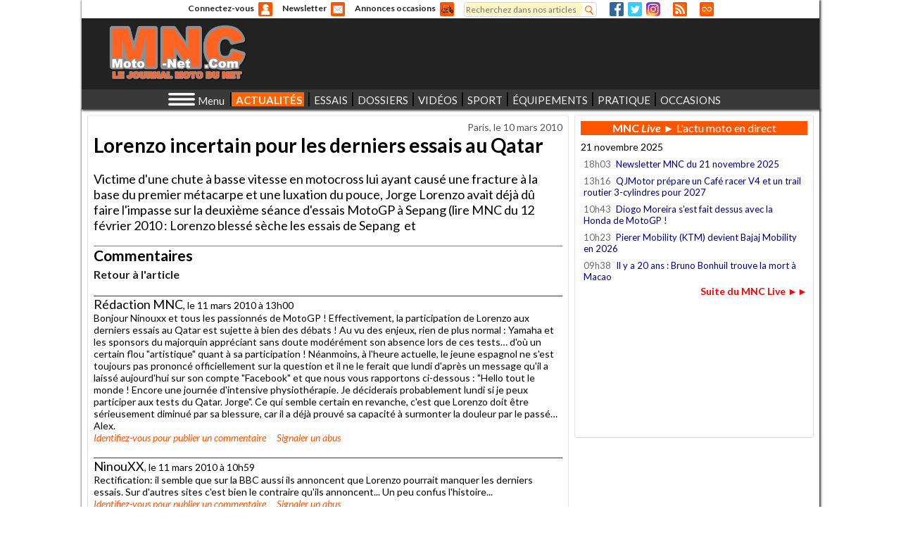

--- FILE ---
content_type: text/html
request_url: https://www.moto-net.com/mnc_live_content/block
body_size: 590
content:

<div class="live-block">
  <div class="live-date">21 novembre 2025</div><div class="live-time-block">18h03  <a href="/newsletter/newsletter-mnc-du-21-novembre-2025.html" class="live-titre-block">Newsletter MNC du 21 novembre 2025</a>
</div>
<div class="live-time-block">13h16  <a href="/article/qjmotor-prepare-un-cafe-racer-v4-et-un-trail-routier-3-cylindres-pour-2027.html" class="live-titre-block">QJMotor prépare un Café racer V4 et un trail routier 3-cylindres pour 2027</a>
</div>
<div class="live-time-block">10h43  <a href="/live/diogo-moreira-s-est-fait-dessus-avec-la-honda-de-motogp.html" class="live-titre-block">Diogo Moreira s'est fait dessus avec la Honda de MotoGP !</a>
</div>
<div class="live-time-block">10h23  <a href="/live/pierer-mobility-ktm-devient-baja-mobility-en-2026.html" class="live-titre-block">Pierer Mobility (KTM) devient Bajaj Mobility en 2026</a>
</div>
<div class="live-time-block">09h38  <a href="/article/il-y-a-20-ans-bruno-bonhuil-trouve-la-mort-a-macao.html" class="live-titre-block">Il y a 20 ans : Bruno Bonhuil trouve la mort à Macao</a>
</div>
</div>
<div style="text-align:right" class="live-time-block">
  <a href="/live"><span style="color:red; font-weight:bold">Suite du MNC Live ►►</span></a>
</div>

--- FILE ---
content_type: text/html
request_url: https://www.moto-net.com/mnc-pub/108/13
body_size: 756
content:
<!DOCTYPE html>
<html>
  <head>
    <style type="text/css">
      BODY {
        border:none;
        margin:0;
        padding:0;
      }
    </style>
  </head>
  <body style="margin:0">
    
<script language='JavaScript' type='text/javascript' src='https://regie2.moto-net.com/adx.js'></script>
        <script language='JavaScript' type='text/javascript'>
          <!--    
            if (!document.phpAds_used) document.phpAds_used = ',';
            phpAds_random = new String (Math.random());
            phpAds_random = phpAds_random.substring(2,11);
            document.write ("<" + "script language='JavaScript' type='text/javascript' src='");
            document.write ("https://regie2.moto-net.com/adjs.php?n=" + phpAds_random);
            document.write ("&amp;what=zone:34");
            document.write ("&amp;exclude=" + document.phpAds_used);
            if (document.referrer) document.write ("&amp;referer=" + escape(document.referrer));
            document.write ("'><" + "/script>");
          //--> 
        </script>
        <noscript>
          <a href='https://regie2.moto-net.com/adclick.php?n=a9a64839' target='_blank'>
            <img src='https://regie2.moto-net.com/adview.php?what=zone:34&amp;n=a9a64839' border='0' alt=''>
          </a>
        </noscript>
    <script type="text/javascript">
      // sans_$
      let f = parent.document.querySelector('iframe#mnc-pub-13');
              f.style.width = '100%';
        f.style.height = '100%';
        f.style.display = 'block';

        const innerDoc = f.contentDocument || f.contentWindow.document;
        const allElements = innerDoc.body.querySelectorAll('*');
        allElements.forEach(el => {
          el.style.maxWidth = '100%';
          el.style.height = 'auto';
        });

        f.classList.add('pub-fixe');

                    f.classList.add('pub-no-overlay');
          </script>
  </body>
</html>


--- FILE ---
content_type: text/html
request_url: https://www.moto-net.com/mnc-pub/204/31
body_size: 750
content:
<!DOCTYPE html>
<html>
  <head>
    <style type="text/css">
      BODY {
        border:none;
        margin:0;
        padding:0;
      }
    </style>
  </head>
  <body style="margin:0">
    
<script language='JavaScript' type='text/javascript' src='https://regie2.moto-net.com/adx.js'></script>
        <script language='JavaScript' type='text/javascript'>
          <!--
            if (!document.phpAds_used) document.phpAds_used = ',';
            phpAds_random = new String (Math.random());
            phpAds_random = phpAds_random.substring(2,11);
            document.write ("<" + "script language='JavaScript' type='text/javascript' src='");
            document.write ("https://regie2.moto-net.com/adjs.php?n=" + phpAds_random);
            document.write ("&amp;what=zone:13");
            document.write ("&amp;exclude=" + document.phpAds_used);
            if (document.referrer)       document.write ("&amp;referer=" + escape(document.referrer));
            document.write ("'><" + "/script>");
          //-->
        </script>
        <noscript><a href='https://regie2.moto-net.com/adclick.php?n=abc40c86' target='_blank'><img src='https://regie2.moto-net.com/adview.php?what=zone:13&amp;n=abc40c86' border='0' alt=''></a></noscript>
    <script type="text/javascript">
      // sans_$
      let f = parent.document.querySelector('iframe#mnc-pub-31');
              f.style.width = '100%';
        f.style.height = '100%';
        f.style.display = 'block';

        const innerDoc = f.contentDocument || f.contentWindow.document;
        const allElements = innerDoc.body.querySelectorAll('*');
        allElements.forEach(el => {
          el.style.maxWidth = '100%';
          el.style.height = 'auto';
        });

        f.classList.add('pub-fixe');

                    f.classList.add('pub-no-overlay');
          </script>
  </body>
</html>


--- FILE ---
content_type: text/html
request_url: https://www.moto-net.com/mnc-pub/205/32
body_size: 604
content:
<!DOCTYPE html>
<html>
  <head>
    <style type="text/css">
      BODY {
        border:none;
        margin:0;
        padding:0;
      }
    </style>
  </head>
  <body style="margin:0">
    <script language='JavaScript' type='text/javascript' src='https://regie2.moto-net.com/adx.js'></script>
        <script language='JavaScript' type='text/javascript'>
          <!--
            if (!document.phpAds_used) document.phpAds_used = ',';
            phpAds_random = new String (Math.random());
            phpAds_random = phpAds_random.substring(2,11);
            document.write ("<" + "script language='JavaScript' type='text/javascript' src='");
            document.write ("https://regie2.moto-net.com/adjs.php?n=" + phpAds_random);
            document.write ("&amp;what=zone:40");
            document.write ("&amp;exclude=" + document.phpAds_used);
            if (document.referrer)       document.write ("&amp;referer=" + escape(document.referrer));
            document.write ("'><" + "/script>");
          //-->
        </script>
        <noscript><a href='https://regie2.moto-net.com/adclick.php?n=abbaa2d4' target='_blank'><img src='https://regie2.moto-net.com/adview.php?what=zone:40&amp;n=abbaa2d4' border='0' alt=''></a></noscript>    <script type="text/javascript">
      // sans_$
      let f = parent.document.querySelector('iframe#mnc-pub-32');
              f.classList.add('pub-no-fixe');
                    f.classList.add('pub-no-overlay');
          </script>
  </body>
</html>


--- FILE ---
content_type: text/html
request_url: https://www.moto-net.com/mnc-pub/236/14/actualite%20moto,%20occasion,%20annonces,%20motos,%20journal,%20information,%20essai,%20motards,%20nouveautes,%20photos,%20videos,%20scooter,%20deux-roues,%20information%20moto,%20journal%20moto,%20magazine%20moto/
body_size: 286
content:
<!DOCTYPE html>
<html>
  <head>
    <style type="text/css">
      BODY {
        border:none;
        margin:0;
        padding:0;
      }
    </style>
  </head>
  <body style="margin:0">
        <script type="text/javascript">
      // sans_$
      let f = parent.document.querySelector('iframe#mnc-pub-14');
              f.classList.add('pub-no-fixe');
                    f.classList.add('pub-no-overlay');
          </script>
  </body>
</html>


--- FILE ---
content_type: text/html
request_url: https://www.moto-net.com/mnc-pub/465/15/actualite%20moto,%20occasion,%20annonces,%20motos,%20journal,%20information,%20essai,%20motards,%20nouveautes,%20photos,%20videos,%20scooter,%20deux-roues,%20information%20moto,%20journal%20moto,%20magazine%20moto/
body_size: 286
content:
<!DOCTYPE html>
<html>
  <head>
    <style type="text/css">
      BODY {
        border:none;
        margin:0;
        padding:0;
      }
    </style>
  </head>
  <body style="margin:0">
        <script type="text/javascript">
      // sans_$
      let f = parent.document.querySelector('iframe#mnc-pub-15');
              f.classList.add('pub-no-fixe');
                    f.classList.add('pub-no-overlay');
          </script>
  </body>
</html>


--- FILE ---
content_type: text/html
request_url: https://www.moto-net.com/mnc-pub/466/16/actualite%20moto,%20occasion,%20annonces,%20motos,%20journal,%20information,%20essai,%20motards,%20nouveautes,%20photos,%20videos,%20scooter,%20deux-roues,%20information%20moto,%20journal%20moto,%20magazine%20moto/
body_size: 286
content:
<!DOCTYPE html>
<html>
  <head>
    <style type="text/css">
      BODY {
        border:none;
        margin:0;
        padding:0;
      }
    </style>
  </head>
  <body style="margin:0">
        <script type="text/javascript">
      // sans_$
      let f = parent.document.querySelector('iframe#mnc-pub-16');
              f.classList.add('pub-no-fixe');
                    f.classList.add('pub-no-overlay');
          </script>
  </body>
</html>


--- FILE ---
content_type: text/html; charset=utf-8
request_url: https://www.google.com/recaptcha/api2/aframe
body_size: 267
content:
<!DOCTYPE HTML><html><head><meta http-equiv="content-type" content="text/html; charset=UTF-8"></head><body><script nonce="SJMWjyPuM6REgfN6nMMoxA">/** Anti-fraud and anti-abuse applications only. See google.com/recaptcha */ try{var clients={'sodar':'https://pagead2.googlesyndication.com/pagead/sodar?'};window.addEventListener("message",function(a){try{if(a.source===window.parent){var b=JSON.parse(a.data);var c=clients[b['id']];if(c){var d=document.createElement('img');d.src=c+b['params']+'&rc='+(localStorage.getItem("rc::a")?sessionStorage.getItem("rc::b"):"");window.document.body.appendChild(d);sessionStorage.setItem("rc::e",parseInt(sessionStorage.getItem("rc::e")||0)+1);localStorage.setItem("rc::h",'1763855313664');}}}catch(b){}});window.parent.postMessage("_grecaptcha_ready", "*");}catch(b){}</script></body></html>

--- FILE ---
content_type: text/html; charset=utf-8
request_url: https://www.google.com/recaptcha/api2/aframe
body_size: -270
content:
<!DOCTYPE HTML><html><head><meta http-equiv="content-type" content="text/html; charset=UTF-8"></head><body><script nonce="1_MagXhZmkxi-OYw4BF70g">/** Anti-fraud and anti-abuse applications only. See google.com/recaptcha */ try{var clients={'sodar':'https://pagead2.googlesyndication.com/pagead/sodar?'};window.addEventListener("message",function(a){try{if(a.source===window.parent){var b=JSON.parse(a.data);var c=clients[b['id']];if(c){var d=document.createElement('img');d.src=c+b['params']+'&rc='+(localStorage.getItem("rc::a")?sessionStorage.getItem("rc::b"):"");window.document.body.appendChild(d);sessionStorage.setItem("rc::e",parseInt(sessionStorage.getItem("rc::e")||0)+1);localStorage.setItem("rc::h",'1763855313765');}}}catch(b){}});window.parent.postMessage("_grecaptcha_ready", "*");}catch(b){}</script></body></html>

--- FILE ---
content_type: application/javascript
request_url: https://regie2.moto-net.com/adx.js
body_size: 91
content:
function phpads_deliverActiveX(content)
{
	document.write(content);	
}

--- FILE ---
content_type: application/javascript
request_url: https://www.moto-net.com/sites/default/files/js/js_zROMf0K_qmrZWQ9S7wTBMrzHf57G__0fc6JlCvqyw8s.js
body_size: 3386
content:
/*! sprintf-js | Alexandru Marasteanu <hello@alexei.ro> (alexei.ro/) | BSD-3-Clause */

!function(a){function b(){var a=arguments[0],c=b.cache;return c[a]&&c.hasOwnProperty(a)||(c[a]=b.parse(a)),b.format.call(null,c[a],arguments)}function c(a){return Object.prototype.toString.call(a).slice(8,-1).toLowerCase()}function d(a,b){return Array(b+1).join(a)}var e={not_string:/[^s]/,number:/[dief]/,json:/[j]/,not_json:/[^j]/,text:/^[^\x25]+/,modulo:/^\x25{2}/,placeholder:/^\x25(?:([1-9]\d*)\$|\(([^\)]+)\))?(\+)?(0|'[^$])?(-)?(\d+)?(?:\.(\d+))?([b-fijosuxX])/,key:/^([a-z_][a-z_\d]*)/i,key_access:/^\.([a-z_][a-z_\d]*)/i,index_access:/^\[(\d+)\]/,sign:/^[\+\-]/};b.format=function(a,f){var g,h,i,j,k,l,m,n=1,o=a.length,p="",q=[],r=!0,s="";for(h=0;o>h;h++)if(p=c(a[h]),"string"===p)q[q.length]=a[h];else if("array"===p){if(j=a[h],j[2])for(g=f[n],i=0;i<j[2].length;i++){if(!g.hasOwnProperty(j[2][i]))throw new Error(b("[sprintf] property '%s' does not exist",j[2][i]));g=g[j[2][i]]}else g=j[1]?f[j[1]]:f[n++];if("function"==c(g)&&(g=g()),e.not_string.test(j[8])&&e.not_json.test(j[8])&&"number"!=c(g)&&isNaN(g))throw new TypeError(b("[sprintf] expecting number but found %s",c(g)));switch(e.number.test(j[8])&&(r=g>=0),j[8]){case"b":g=g.toString(2);break;case"c":g=String.fromCharCode(g);break;case"d":case"i":g=parseInt(g,10);break;case"j":g=JSON.stringify(g,null,j[6]?parseInt(j[6]):0);break;case"e":g=j[7]?g.toExponential(j[7]):g.toExponential();break;case"f":g=j[7]?parseFloat(g).toFixed(j[7]):parseFloat(g);break;case"o":g=g.toString(8);break;case"s":g=(g=String(g))&&j[7]?g.substring(0,j[7]):g;break;case"u":g>>>=0;break;case"x":g=g.toString(16);break;case"X":g=g.toString(16).toUpperCase()}e.json.test(j[8])?q[q.length]=g:(!e.number.test(j[8])||r&&!j[3]?s="":(s=r?"+":"-",g=g.toString().replace(e.sign,"")),l=j[4]?"0"===j[4]?"0":j[4].charAt(1):" ",m=j[6]-(s+g).length,k=j[6]&&m>0?d(l,m):"",q[q.length]=j[5]?s+g+k:"0"===l?s+k+g:k+s+g)}return q.join("")},b.cache={},b.parse=function(a){for(var b=a,c=[],d=[],f=0;b;){if(null!==(c=e.text.exec(b)))d[d.length]=c[0];else if(null!==(c=e.modulo.exec(b)))d[d.length]="%";else{if(null===(c=e.placeholder.exec(b)))throw new SyntaxError("[sprintf] unexpected placeholder");if(c[2]){f|=1;var g=[],h=c[2],i=[];if(null===(i=e.key.exec(h)))throw new SyntaxError("[sprintf] failed to parse named argument key");for(g[g.length]=i[1];""!==(h=h.substring(i[0].length));)if(null!==(i=e.key_access.exec(h)))g[g.length]=i[1];else{if(null===(i=e.index_access.exec(h)))throw new SyntaxError("[sprintf] failed to parse named argument key");g[g.length]=i[1]}c[2]=g}else f|=2;if(3===f)throw new Error("[sprintf] mixing positional and named placeholders is not (yet) supported");d[d.length]=c}b=b.substring(c[0].length)}return d};var f=function(a,c,d){return d=(c||[]).slice(0),d.splice(0,0,a),b.apply(null,d)};"undefined"!=typeof exports?(exports.sprintf=b,exports.vsprintf=f):(a.sprintf=b,a.vsprintf=f,"function"==typeof define&&define.amd&&define(function(){return{sprintf:b,vsprintf:f}}))}("undefined"==typeof window?this:window);

;
(function ($) {
  $(document).ready(function(){
    $(':input').each(function(){
      var input = $(this);
      input.parents('FORM').bind('reset',function(){
        switch (input.attr('type')) {
          case 'checkbox':
            input[0].checked = false;
            input.trigger('change');
            break;
          case 'radio':
            input.removeAttr('checked');
            input.parent().parent().attr('value','');
            input.trigger('change');
            break;
          case 'password':
          case 'text':
            input[0].defaultValue = '';
            break;
          case 'select':
          case 'select-one':
            input[0].defaultValue = null;
            break;
        }        
        return true;
      });
    });
  });
})(jQuery);
;
/**
 * pbm de javascript ne fonctionnant pas avec overlay : https://www.drupal.org/node/1896958
 * Contournement en attendant la correction (drupal 8 ?)
 * This is a workaround for overlay-child.js errors
 */
(function($) {
  if(typeof Drupal.overlayChild == 'undefined') return;
  var origParseForm = Drupal.overlayChild.behaviors.parseForms;
  Drupal.overlayChild.behaviors.parseForms = function (context, settings) {
    $('form', context).once('overlay', function () {
      var action = $(this).attr('action');
      if(typeof action == 'undefined') $(this).attr('action', '')
    });
    origParseForm(context, settings);
  };
})(jQuery);;
(function($){ 

$.fn.positionRelative = function(){
  var childPos = $(this).offset();
  var parentPos = $(this).parent().offset();
  var childOffset = {
    top: childPos.top - parentPos.top,
    left: childPos.left - parentPos.left
  }    
  return childOffset;
}

$.fn.carousel = function() {
  var content = $(this);
  var ul = content.children('UL');
  
  // Le conteneur du carousel doit être un <DIV> et doit contenir un <UL>
  if (content.prop('tagName')!='DIV') {
    console.error('Carousel : l\'élément n\'est pas un <DIV> (mais un '+content.prop('tagName')+')');
    return;
  }
  if (ul.length!=1) {
    console.error('Carousel : l\'élément doit contenir un et un seul <UL>');
    return;
  }
  
  content.data('ctx',{
    content:content,
    ul:ul,
    li:ul.children('LI'),
    i:0,
    current:0,
    to:undefined,
    duration:1500,
  });
  
  var cacher = function(n){
    n = n % ctx.li.length;
    var element = ctx.li.eq(n);
    duration = (arguments.length>1) ? arguments[1] : ctx.duration;
    element.children('IMG').animate(
      { opacity:0 },
      { duration:duration, queue:false }
    );
    element.data('bouton').removeClass('current');
  };
  
  var montrer = function(n){
    clearTimeout(ctx.to);
    n = n % ctx.li.length;
    var element = ctx.li.eq(n);
    duration = (arguments.length>1) ? arguments[1] : ctx.duration;
    cacher(ctx.current,duration);
    element.css({height:element.parent().height()});
    image = element.children('IMG');
    var p = element.positionRelative();
    var m = Math.max(0,ctx.ul.width() - image.width());
    
    element.children('IMG')
      .css('margin-left', p.left * -1 + m/2)
      .animate(
        { opacity:1 },
        { duration:duration, queue:false }
      );
    element.data('bouton').addClass('current');
    ctx.current = n;
    ctx.to = setTimeout(function(){ montrer(n+1); },3000);
  };
  
  
  // Styles indispensables
  var ctx = content.data('ctx');
  ctx.content.css({
    padding: '0px',
    'white-space': 'nowrap',
    overflow: 'hidden',
  });
  ctx.ul.css({
    margin: '0px',
    padding: '0px',
    'line-height': '0px',
    'list-style': 'outside none none',
    'font-size': '0px',
  });
  ctx.li.css({
    width: '100%',
    display: 'inline',    
  });
  ctx.li.children('IMG').css({
    'vertical-align': 'middle',
    'max-width': '100%',
    opacity: 0,
  });

  // Ajout d'une liste de boutons après la liste
  ctx.boutons = $('<UL class="carousel-buttons">');
  ctx.content.append(ctx.boutons);

  ctx.li.each(function(i,item_image){
    item_image = $(this);
    item_bouton = $('<LI>');
    bouton = $('<BUTTON>');
    ctx.boutons.append(item_bouton);
    item_bouton.append(bouton);
    item_image.data('bouton',bouton);
    var n = i;
    bouton.click(function(){
      montrer(n,500);
      return false;
    });
    item_image.mouseover(function(){
      clearTimeout(ctx.to);
    });
    item_image.mouseout(function(){
      montrer(ctx.current,0);
    });
  });
  
  

  // Première image immédiatement visible, si le carousel n'est pas vide
  if (ctx.li.length) montrer(0,0);
}

$(document).ready(function(){
    $('.carousel').each(function(){
        $(this).carousel();
    });
});

})(jQuery);
;
(function ($) {
  jQuery.fn.mnc_newsletter = function() {
    nws = this;
    nws.find('.filter-list.wysiwyg.form-select').change(
      function() {
        nws.mnc_newsletter_remove_styles();
      }
    );
    id = setInterval(
      function(){
        ok = nws.mnc_newsletter_remove_styles();
        if (ok) clearInterval(id);
      },
      300
    );
  }
  
  jQuery.fn.mnc_newsletter_remove_styles = function() {
    ok = false;
    this.find('IFRAME').contents().find('LINK').each(
      function(i,link) {
        if (link.rel == 'stylesheet' && link.href.match(/(motonet|content).css$/)) {
          link.remove();
          ok = true;
        }
    });
    return ok;
  }
    
  jQuery(document).ready(function(){
    jQuery('#newsletter-node-form').mnc_newsletter();
  });


})(jQuery);
;


--- FILE ---
content_type: application/javascript
request_url: https://www.moto-net.com/sites/default/files/js/js_qSX9yiMbLfee1is9bEKMGterTN0e72BMbFGEC2pA-co.js
body_size: 4446
content:
jQuery(document).ready(function() {
  jQuery('#live-wrapper').load('/mnc_live_content');
  setInterval(
    function(){
      jQuery('#live-wrapper').load('/mnc_live_content');
    },
    300000 
  );
  jQuery('#live-wrapper-block').load('/mnc_live_content/block');
  setInterval(
    function(){
      jQuery('#live-wrapper-block').load('/mnc_live_content/block');
    },
    //60000 
    300000 
  );
});
;
/**
 * Copyright Marc J. Schmidt. See the LICENSE file at the top-level
 * directory of this distribution and at
 * https://github.com/marcj/css-element-queries/blob/master/LICENSE.
 */
;
(function() {

    var requestAnimationFrame = window.requestAnimationFrame ||
        window.mozRequestAnimationFrame ||
        window.webkitRequestAnimationFrame ||
        function (fn) {
            return window.setTimeout(fn, 20);
        };

    /**
     * Class for dimension change detection.
     *
     * @param {Element|Element[]|Elements|jQuery} element
     * @param {Function} callback
     *
     * @constructor
     */
    var ResizeSensor = function(element, callback) {
        /**
         *
         * @constructor
         */
        function EventQueue() {
            this.q = [];
            this.add = function(ev) {
                this.q.push(ev);
            };

            var i, j;
            this.call = function() {
                for (i = 0, j = this.q.length; i < j; i++) {
                    this.q[i].call();
                }
            };
        }

        /**
         * @param {HTMLElement} element
         * @param {String}      prop
         * @returns {String|Number}
         */
        function getComputedStyle(element, prop) {
            if (element.currentStyle) {
                return element.currentStyle[prop];
            } else if (window.getComputedStyle) {
                return window.getComputedStyle(element, null).getPropertyValue(prop);
            } else {
                return element.style[prop];
            }
        }

        /**
         *
         * @param {HTMLElement} element
         * @param {Function}    resized
         */
        function attachResizeEvent(element, resized) {
            if (!element.resizedAttached) {
                element.resizedAttached = new EventQueue();
                element.resizedAttached.add(resized);
            } else if (element.resizedAttached) {
                element.resizedAttached.add(resized);
                return;
            }

            element.resizeSensor = document.createElement('div');
            element.resizeSensor.className = 'resize-sensor';
            var style = 'position: absolute; left: 0; top: 0; right: 0; bottom: 0; overflow: hidden; z-index: -1; visibility: hidden;';
            var styleChild = 'position: absolute; left: 0; top: 0; transition: 0s;';

            element.resizeSensor.style.cssText = style;
            element.resizeSensor.innerHTML =
                '<div class="resize-sensor-expand" style="' + style + '">' +
                    '<div style="' + styleChild + '"></div>' +
                '</div>' +
                '<div class="resize-sensor-shrink" style="' + style + '">' +
                    '<div style="' + styleChild + ' width: 200%; height: 200%"></div>' +
                '</div>';
            element.appendChild(element.resizeSensor);

            if (getComputedStyle(element, 'position') == 'static') {
                element.style.position = 'relative';
            }

            var expand = element.resizeSensor.childNodes[0];
            var expandChild = expand.childNodes[0];
            var shrink = element.resizeSensor.childNodes[1];

            var reset = function() {
                expandChild.style.width  = 100000 + 'px';
                expandChild.style.height = 100000 + 'px';

                expand.scrollLeft = 100000;
                expand.scrollTop = 100000;

                shrink.scrollLeft = 100000;
                shrink.scrollTop = 100000;
            };

            reset();
            var dirty = false;

            var dirtyChecking = function() {
                if (!element.resizedAttached) return;

                if (dirty) {
                    element.resizedAttached.call();
                    dirty = false;
                }

                requestAnimationFrame(dirtyChecking);
            };

            requestAnimationFrame(dirtyChecking);
            var lastWidth, lastHeight;
            var cachedWidth, cachedHeight; //useful to not query offsetWidth twice

            var onScroll = function() {
              if ((cachedWidth = element.offsetWidth) != lastWidth || (cachedHeight = element.offsetHeight) != lastHeight) {
                  dirty = true;

                  lastWidth = cachedWidth;
                  lastHeight = cachedHeight;
              }
              reset();
            };

            var addEvent = function(el, name, cb) {
                if (el.attachEvent) {
                    el.attachEvent('on' + name, cb);
                } else {
                    el.addEventListener(name, cb);
                }
            };

            addEvent(expand, 'scroll', onScroll);
            addEvent(shrink, 'scroll', onScroll);
        }

        var elementType = Object.prototype.toString.call(element);
        var isCollectionTyped = ('[object Array]' === elementType
            || ('[object NodeList]' === elementType)
            || ('[object HTMLCollection]' === elementType)
            || ('undefined' !== typeof jQuery && element instanceof jQuery) //jquery
            || ('undefined' !== typeof Elements && element instanceof Elements) //mootools
        );

        if (isCollectionTyped) {
            var i = 0, j = element.length;
            for (; i < j; i++) {
                attachResizeEvent(element[i], callback);
            }
        } else {
            attachResizeEvent(element, callback);
        }

        this.detach = function() {
            if (isCollectionTyped) {
                var i = 0, j = element.length;
                for (; i < j; i++) {
                    ResizeSensor.detach(element[i]);
                }
            } else {
                ResizeSensor.detach(element);
            }
        };
    };

    ResizeSensor.detach = function(element) {
        if (element.resizeSensor) {
            element.removeChild(element.resizeSensor);
            delete element.resizeSensor;
            delete element.resizedAttached;
        }
    };

    // make available to common module loader
    if (typeof module !== 'undefined' && typeof module.exports !== 'undefined') {
        module.exports = ResizeSensor;
    }
    else {
        window.ResizeSensor = ResizeSensor;
    }

})();
;
(function( $, undef ) {
  
  $(document).ready(function(){
    $('.article-mnc-resume-metro').each(function(){
      var metro = $(this);
      new ResizeSensor(metro, function(e) {
    
        var titre_resume = metro.find('.titre-resume');
        var titre = titre_resume.find('.titre');
        var resume = titre_resume.find('.resume');
        var rubrique_commentaires = metro.find('.rubrique-commentaires');
        
        // La hauteur max de la zone titre+resume pourrait être calculée par un calc dans le css.
        // Mais cela ne marche pas bien.
        // On prend donc la hauteur du metro - la hauteur de rubrique-com 
        // On en profite pour ne plus embêter le css du theme
        
        h_metro = metro.height();
        w_metro = metro.width();
        
        if (w_metro > 160) {
          h_rub_com = rubrique_commentaires.outerHeight(true);
          rubrique_commentaires.show();
        }
        else {
          h_rub_com = 0;
          rubrique_commentaires.hide();
        }
        
        // Limitation
        h_metro = h_metro / 2;
        
        // Confinement du titre
        titre_resume.css({
            'max-height':h_metro - h_rub_com,
            'bottom': h_rub_com,
        });
        titre.css({
            'max-height':h_metro - h_rub_com,
        });

        // Restauration de la hauteur normale du résumé et du titre, afin de pouvoir faire les calculs        
        titre.height('auto');
        resume.height('auto');
        resume.css('display','block');
        
        // Calcul de la hauteur disponible
        var hauteur_disponible = titre_resume.height();
        
        // Dans hauteur_disponible, le titre peut déjà prendre tout ce qu'il peut.
        // Il reste à déterminer la hauteur du résumé, le reste.
        reste = hauteur_disponible - titre.outerHeight(true);
        
        // Si le reste est négatif, alors on a pas la place de mettre tout le titre.
        // Réduction à un nombre entier de lignes de titre en tenant compte des marges
        if (reste <= 0) {
          marges = titre.outerHeight(true) - titre.height();
          titre.heightEntireLines(hauteur_disponible - marges);
        }
        
        // Le reste devient la hauteur du résumé, éventuellement réduit à un nombre entier de lignes.
        resume.heightEntireLines(reste);
        
        // Ajout de ... au titre et au résumé s'ils sont tronqués
        titre.setEllipsis();
        resume.setEllipsis();
        
        resume.css('display','none');
      });
    });
  });
  
  if ( $.fn.setEllipsis )
  {
    return;
  }
  
  $.fn.heightEntireLines = function (hBox) {
    element = $(this); 
    hligne = parseInt(element.css('line-height'));
    nblignes = Math.max(0,Math.floor(hBox / hligne));
    height = nblignes * hligne;
    element.height(height);
  }

  $.fn.setEllipsis = function () {

    element = $(this); 
    
    // Une seule fois, l'élément est découpé en mots
    if (!element.data().spando) {
      element.html('<span>'+element.html().replace(/ /g,'</span> <span>')+'</span>');
      element.data('spando',true);
      element.data('mots',element.children());
    }
    
    // Tous les mots sont visibles
    element.data().mots.show();
    
    // Si on est déjà passé ici, on a probablement inséré une ellipse.
    // Elle est préalablement retirée
    element.find('span.ellipsis').remove();
    
    // Le top du premier mot sert de référence     
    var top_premier_mot = $(element.data().mots[0]).position().top;
    
    // Hauteur d'une ligne et nombre de lignes
    hligne = parseInt(element.css('line-height'));
    nblignes = Math.floor((element.height())/hligne);
    
    // Recherche du dernier mot visible
    var dernier_mot = -1;
    element.data().mots.each(function(i) {
      if ((($(this).position().top - top_premier_mot) / hligne) == nblignes) {
        dernier_mot = i-1;
        return false;
      }
    });
        
    // Tant que le fait d'ajouter une ellipse fait passer celle-ci sur la ligne suivante,
    // On remonte d'un mot
    while(true && dernier_mot >= 0) {
      var mot = $(element.data().mots[dernier_mot]);
      var top = mot.position().top;
      mot.after(' <span class="ellipsis">...</span> ');
      var ellipsis = mot.next();
      if (ellipsis.position().top > top) {
        dernier_mot--;
        ellipsis.remove();
      }
      else {
        // Tous les mots après l'ellipse sont cachés
        ellipsis.nextAll().hide();
        break;
      }
    }
    
    
    
  }
})( jQuery );
;
(function ($) {
  
  $(document).ready(function(){
//     return;
    
    // Transformation de tous les liens dont l'url contient une query string
    $('A').each(function(){
      var lien = $(this);
      var href = lien.attr('href');
      if (typeof href == typeof undefined || href == false) {
        href = '';
      }
      if (href.match(/^(http|mailto)/)) {
        return;
      }
      var a = href.split('?');
      if (a.length>1) {
        href = a.shift();
        var qs = a.join('&');
        a = qs.split('#');
        if (a.length>1) {
          href += '#' + a.pop();
          qs = a.join('#');
        }
        
        var data = lien.attr('post-data');
        if (typeof(data)=='undefined') {
          data = '';
        }
        else {
          data += '&';
        }
        data += qs;
        lien.attr('href',href);
        lien.attr('post-data',data);
      }
    });
    
    $('FORM').each(function(){
      var form = $(this);
      var action = form.attr('action');
      if (typeof action == typeof undefined || action == false) {
        action = '';
      }
      if (action.match(/^http/)) {
        return;
      }
      var a = action.split('?');
      if (a.length>1) {
        action = a.shift();
        var data = form.attr('post-data');
        if (typeof(data)=='undefined') {
          data = '';
        }
        else {
          data += '&';
        }
        data += a.join('&');
        form.append("<INPUT id='__post-data__' name='__post-data__' type='hidden'>");
        input = form.children('#__post-data__');
        input.val(data);
        form.attr('action',action);
      }
    });

    // Formulaire et input ajoutés par hook_alter_page
    var form = jQuery('#__context__');
    var input = form.children('input');
    
    // Chaque tag <A> ayant un attribut post-data
    $('A[post-data]').each(function(){
      var lien = $(this);
      var href = lien.attr('href');
      if (typeof href == typeof undefined || href == false) {
        href = '';
      }
      var target = lien.attr('target');
      if (!target) target = '_self';
      var data = lien.attr('post-data');
      var get_scroll = jQuery(this).attr('data-mnc-context-scroll')==1;
      lien.removeAttr('post-data');
      // Interception du click
      lien.click(function(){
        if (get_scroll) {
          var scroll = 'scroll='+jQuery(document).scrollTop();
          if (data=='') {
            data = scroll;
          }
          else {
            data += '&' + scroll;
          }
        }
        form.attr('action',href);
        form.attr('target',target);
        input.val(data);
        form.submit();
        // et rien d'autre
        return false;
      });
    });
    
 
    
  });
  
})(jQuery)
;
    window.addEventListener('load', () => {
        requestIdleCallback(() => { // Voici qui repousse réellement ce code après le load
            setTimeout(() => {      // Et ça aussi
                const meta_keywords = document.querySelector("meta[name='Keywords']");
                const meta_rubriques = document.querySelector("meta[name='Rubriques']");
                const keywords = meta_keywords ? encodeURI(meta_keywords.getAttribute('content')).replace('/', '%5B::slash::%5D') : '';
                const rubriques = meta_rubriques ? encodeURI(meta_rubriques.getAttribute('content')).replace('/', '%5B::slash::%5D') : '';

                document.querySelectorAll('iframe').forEach(function(iframe){
                    iframe.addEventListener('load', () => {
                        try {
                          const doc = iframe.contentWindow.document;
                          const hauteur = doc.body.scrollHeight;
                          const largeur = doc.body.scrollWidth;
                          iframe.style.height = hauteur + 'px';
                          iframe.style.width = largeur + 'px';
                        } catch (e) {
                          console.error("Impossible d'accéder au contenu de l'iframe :", e);
                        }
                    });
                    src = iframe.dataset.src;
                    if (iframe.dataset.kw!=null) {
                        src = src + '/' + keywords + '/' + rubriques;
                    }
                    if (src!=null) {
                        iframe.src = src;
                    }
                    iframe.removeAttribute('data-src');
                    iframe.removeAttribute('data-kw');
                });
            },500); //timeout
        });
    });

;


--- FILE ---
content_type: application/javascript
request_url: https://regie2.moto-net.com/adg.js
body_size: 1030
content:
var phpAds_adg=true;var phpAds_adSenseDeliveryDone;var phpAds_adSensePx;var phpAds_adSensePy;function phpAds_adSenseClick(_1,_2){var cb=new String(Math.random());cb=cb.substring(2,11);var i=new Image();i.src=_1+"/adclick.php?"+_2+"&trackonly=1&cb="+cb;}function phpAds_adSenseLog(_5){var _6;if(_6=_5.src.match(/^(.*)\/adframe\.php\?n=([a-z0-9]+)/i)){phpAds_adSenseClick(_6[1],"n="+_6[2]);}else{if(typeof _5.parentNode!="undefined"){var t=_5.parentNode.innerHTML;if(_6=t.match(/\/\* openads=([^ ]*) bannerid=([^ ]*) zoneid=([^ ]*) source=([^ ]*) \*\//)){phpAds_adSenseClick(_6[1],"bannerid="+_6[2]+"&zoneid="+_6[3]+"&source="+_6[4]);}}}}function phpAds_adSenseGetMouse(e){if(typeof e.pageX=="number"){phpAds_adSensePx=e.pageX;phpAds_adSensePy=e.pageY;}else{if(typeof e.clientX=="number"){phpAds_adSensePx=e.clientX;phpAds_adSensePy=e.clientY;if(document.body&&(document.body.scrollLeft||document.body.scrollTop)){phpAds_adSensePx+=document.body.scrollLeft;phpAds_adSensePy+=document.body.scrollTop;}else{if(document.documentElement&&(document.documentElement.scrollLeft||document.documentElement.scrollTop)){phpAds_adSensePx+=document.documentElement.scrollLeft;phpAds_adSensePy+=document.documentElement.scrollTop;}}}}}function phpAds_adSenseFindX(_9){var x=0;while(_9){x+=_9.offsetLeft;_9=_9.offsetParent;}return x;}function phpAds_adSenseFindY(_b){var y=0;while(_b){y+=_b.offsetTop;_b=_b.offsetParent;}return y;}function phpAds_adSensePageExit(e){var ad=document.getElementsByTagName("iframe");if(typeof phpAds_adSensePx=="undefined"){return;}for(var i=0;i<ad.length;i++){var _10=phpAds_adSenseFindX(ad[i]);var _11=phpAds_adSenseFindY(ad[i]);var _12=parseInt(_10)+parseInt(ad[i].width)+15;var _13=parseInt(_11)+parseInt(ad[i].height)+10;var _14=(phpAds_adSensePx>(_10-10)&&phpAds_adSensePx<_12);var _15=(phpAds_adSensePy>(_11-10)&&phpAds_adSensePy<_13);if(_15&&_14){if(ad[i].src.indexOf("googlesyndication.com")>-1||ad[i].src.indexOf("adframe.php?n=")>-1){phpAds_adSenseLog(ad[i]);}}}}function phpAds_adSenseInit(){if(document.all&&typeof window.opera=="undefined"){var el=document.getElementsByTagName("iframe");for(var i=0;i<el.length;i++){if(el[i].src.indexOf("googlesyndication.com")>-1){el[i].onfocus=function(){phpAds_adSenseLog(this);};}}}else{if(typeof window.addEventListener!="undefined"){window.addEventListener("unload",phpAds_adSensePageExit,false);window.addEventListener("mousemove",phpAds_adSenseGetMouse,true);}}}function phpAds_adSenseDelivery(){if(typeof phpAds_adSenseDeliveryDone!="undefined"&&phpAds_adSenseDeliveryDone){return;}phpAds_adSenseDeliveryDone=true;if(typeof window.addEventListener!="undefined"){window.addEventListener("load",phpAds_adSenseInit,false);}else{if(typeof document.addEventListener!="undefined"){document.addEventListener("load",phpAds_adSenseInit,false);}else{if(typeof window.attachEvent!="undefined"){window.attachEvent("onload",phpAds_adSenseInit);}else{if(typeof window.onload=="function"){var _18=onload;window.onload=function(){_18();phpAds_adSenseInit();};}else{window.onload=phpAds_adSenseInit;}}}}}phpAds_adSenseDelivery();

--- FILE ---
content_type: application/x-javascript
request_url: https://regie2.moto-net.com/adjs.php?n=559287012&what=zone:13&exclude=,&referer=https%3A//www.moto-net.com/commentaires/lorenzo-incertain-pour-les-derniers-essais-au-qatar.html
body_size: 499
content:
var phpadsbanner = '';

phpadsbanner += '<'+'a href=\'https://regie2.moto-net.com/adclick.php?bannerid=2515&amp;zoneid=13&amp;source=&amp;dest=https%3A%2F%2Ftrack.effiliation.com%2Fservlet%2Feffi.click%3Fid_compteur%3D15352782\' target=\'_blank\' onMouseOver="self.status=\'Pieces moto\'; return true;" onMouseOut="self.status=\'\';return true;"><'+'img src=\'https://track.effiliation.com/servlet/effi.show?id_compteur=15352782\' width=\'300\' height=\'600\' alt=\'Pieces moto\' title=\'Pieces moto\' border=\'0\'><'+'/a><'+'div id="beacon_2515" style="position: absolute; left: 0px; top: 0px; visibility: hidden;"><'+'img src=\'https://regie2.moto-net.com/adlog.php?bannerid=2515&amp;clientid=1395&amp;zoneid=13&amp;source=&amp;block=0&amp;capping=0&amp;cb=777d5dfdeff705ed894566031647bcb3\' width=\'0\' height=\'0\' alt=\'\' style=\'width: 0px; height: 0px;\'><'+'/div>';

document.write(phpadsbanner);
